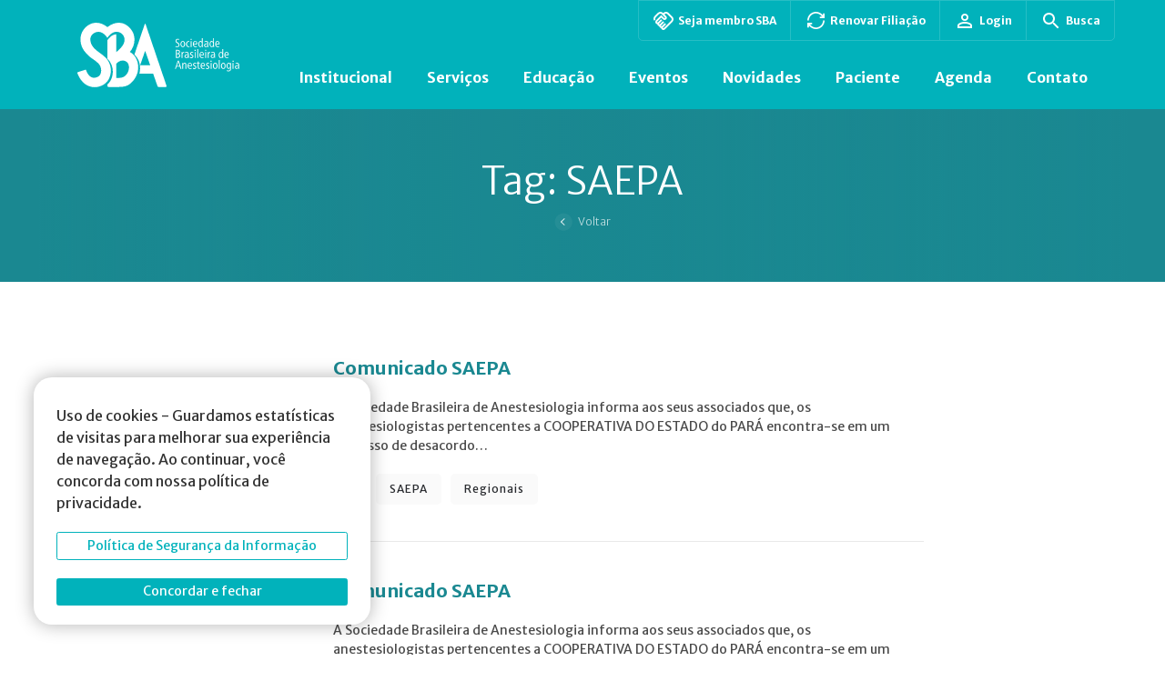

--- FILE ---
content_type: text/html; charset=UTF-8
request_url: https://www.sbahq.org/wp-admin/admin-ajax.php
body_size: 1009
content:
{"event_posts":[{"id":33186,"title":"Controle da Via A\u00e9rea para Anestesistas","content":"","thumbnail":"https:\/\/www.sbahq.org\/wp-content\/uploads\/2025\/08\/CVA-Avancado-1.png","subscribe_link":"https:\/\/cursos.institutosba.com.br\/controle-da-via-aerea-para-anestesistas","post_url":"https:\/\/www.sbahq.org\/agenda\/controle-da-via-aerea-para-anestesistas-3","tipo_de_evento":"agenda_Presencial","data_inicio":"28\/03\/2026","data_fim":"28\/03\/2026","agenda_data":"28 de mar\u00e7o de 2026","agenda_local":"Instituto SBA","agenda_inscricao":"https:\/\/cursos.institutosba.com.br\/controle-da-via-aerea-para-anestesistas","agenda_hora":"","tema":"","site":"https:\/\/cursos.institutosba.com.br\/controle-da-via-aerea-para-anestesistas","data":"2025-11-25","sent_data":"2026-01-28","sent_taxonomy":"all","rel":"AND"},{"id":33187,"title":"TIVA: Workshop de Anestesia Venosa Total","content":"","thumbnail":"https:\/\/www.sbahq.org\/wp-content\/uploads\/2025\/11\/Anestesia-Venosa-Total.png","subscribe_link":"https:\/\/cursos.institutosba.com.br\/tiva-workshop-de-anestesia-venosa-total","post_url":"https:\/\/www.sbahq.org\/agenda\/tiva-workshop-de-anestesia-venosa-total-2","tipo_de_evento":"agenda_Presencial","data_inicio":"29\/03\/2026","data_fim":"29\/03\/2026","agenda_data":"29 de mar\u00e7o de 2026","agenda_local":"Instituto SBA","agenda_inscricao":"https:\/\/cursos.institutosba.com.br\/tiva-workshop-de-anestesia-venosa-total","agenda_hora":"","tema":"","site":"https:\/\/cursos.institutosba.com.br\/tiva-workshop-de-anestesia-venosa-total","data":"2025-11-25","sent_data":"2026-01-28","sent_taxonomy":"all","rel":"AND"},{"id":33501,"title":"Anestesia Ambulatorial fora do Centro Cir\u00fargico &#8211; On-line","content":"","thumbnail":"https:\/\/www.sbahq.org\/wp-content\/uploads\/2026\/01\/Thumb-Anest-Ambulatorial-1-.png","subscribe_link":"https:\/\/cursos.institutosba.com.br\/anestesia-ambulatorial-fora-do-centro-cirurgico-protocolos-e-pratica-online","post_url":"https:\/\/www.sbahq.org\/agenda\/anestesia-ambulatorial-fora-do-centro-cirurgico-on-line","tipo_de_evento":"agenda_Online","data_inicio":"05\/02\/2026","data_fim":"05\/02\/2026","agenda_data":"5 de fevereiro de 2026","agenda_local":"Instituto SBA","agenda_inscricao":"https:\/\/cursos.institutosba.com.br\/anestesia-ambulatorial-fora-do-centro-cirurgico-protocolos-e-pratica-online","agenda_hora":"","tema":"","site":"https:\/\/cursos.institutosba.com.br\/anestesia-ambulatorial-fora-do-centro-cirurgico-protocolos-e-pratica-online","data":"2026-01-08","sent_data":"2026-01-28","sent_taxonomy":"all","rel":"AND"},{"id":33503,"title":"Anestesia Ambulatorial fora do Centro Cir\u00fargico","content":"","thumbnail":"https:\/\/www.sbahq.org\/wp-content\/uploads\/2026\/01\/Thumb-Anest-Ambulatorial-1-.png","subscribe_link":"https:\/\/cursos.institutosba.com.br\/anestesia-ambulatorial-fora-do-centro-cirurgico-protocolos-e-pratica","post_url":"https:\/\/www.sbahq.org\/agenda\/anestesia-ambulatorial-fora-do-centro-cirurgico","tipo_de_evento":"agenda_Presencial","data_inicio":"07\/02\/2026","data_fim":"07\/02\/2026","agenda_data":"7 de fevereiro de 2026","agenda_local":"Instituto SBA","agenda_inscricao":"https:\/\/cursos.institutosba.com.br\/anestesia-ambulatorial-fora-do-centro-cirurgico-protocolos-e-pratica","agenda_hora":"","tema":"","site":"https:\/\/cursos.institutosba.com.br\/anestesia-ambulatorial-fora-do-centro-cirurgico-protocolos-e-pratica","data":"2026-01-08","sent_data":"2026-01-28","sent_taxonomy":"all","rel":"AND"},{"id":33504,"title":"SAVA","content":"","thumbnail":"https:\/\/www.sbahq.org\/wp-content\/uploads\/2025\/08\/SAVA.png","subscribe_link":"https:\/\/cursos.institutosba.com.br\/suporte-avancado-de-vida-em-anestesia-sava","post_url":"https:\/\/www.sbahq.org\/agenda\/sava-3","tipo_de_evento":"agenda_Presencial","data_inicio":"07\/03\/2026","data_fim":"08\/03\/2026","agenda_data":"7 e 8 de mar\u00e7o de 2026","agenda_local":"Instituto SBA","agenda_inscricao":"https:\/\/cursos.institutosba.com.br\/suporte-avancado-de-vida-em-anestesia-sava","agenda_hora":"","tema":"","site":"https:\/\/cursos.institutosba.com.br\/suporte-avancado-de-vida-em-anestesia-sava","data":"2026-01-08","sent_data":"2026-01-28","sent_taxonomy":"all","rel":"AND"},{"id":32576,"title":"World Critical Care &amp; Anesthesiology Conference 2026 (WCAC26)","content":"","thumbnail":"https:\/\/www.sbahq.org\/wp-content\/uploads\/2026\/03\/EVENTOS-EM-DESTAQUE-2026.png","subscribe_link":"https:\/\/criticalcongress.episirus.org\/bangkok\/","post_url":"https:\/\/www.sbahq.org\/agenda\/world-critical-care-anesthesiology-conference-2026-wcac26","tipo_de_evento":"agenda_Presencial","data_inicio":"06\/03\/2026","data_fim":"07\/03\/2026","agenda_data":"6 e 7 de Mar\u00e7o de 2026","agenda_local":"Bangkok,\u00a0Tail\u00e2ndia","agenda_inscricao":"https:\/\/criticalcongress.episirus.org\/bangkok\/","agenda_hora":"","tema":"","site":"https:\/\/criticalcongress.episirus.org\/bangkok\/","data":"2026-03-06","sent_data":"2026-01-28","sent_taxonomy":"all","rel":"AND"}],"event_dates":["2026-01-24","2026-01-24","2026-01-25","2026-01-23","2026-01-23","2026-01-24","2026-01-25"],"total_pages":3,"has_previous_page":false,"has_next_page":true,"current_page":"1","total_posts":17}

--- FILE ---
content_type: text/html;charset=utf-8
request_url: https://pageview-notify.rdstation.com.br/send
body_size: -71
content:
f0a4bdc0-ec54-43c0-9ca8-645719f91c44

--- FILE ---
content_type: image/svg+xml
request_url: https://www.sbahq.org/wp-content/themes/artedigitalv1/dist/images/member.svg
body_size: 757
content:
<?xml version="1.0" encoding="utf-8"?>
<svg width="24px" height="24px" viewBox="0 0 24 24" version="1.1" xmlns:xlink="http://www.w3.org/1999/xlink" xmlns="http://www.w3.org/2000/svg">
  <g id="Group">
    <path d="M0 0L24 0L24 24L0 24L0 0Z" id="Rectangle" fill="none" fill-rule="evenodd" stroke="none" />
    <path d="M12.22 19.85C12.04 20.03 11.72 20.06 11.51 19.85C11.33 19.67 11.3 19.35 11.51 19.14L14.9 15.75L13.49 14.34L10.1 17.73C9.91 17.93 9.59 17.92 9.39 17.73C9.18 17.52 9.21 17.2 9.39 17.02L12.78 13.63L11.37 12.22L7.98 15.61C7.8 15.79 7.48 15.82 7.27 15.61C7.08 15.42 7.08 15.1 7.27 14.9L10.66 11.51L9.24 10.1L5.85 13.49C5.67 13.67 5.35 13.7 5.14 13.49C4.95 13.29 4.95 12.98 5.14 12.78L9.52 8.4L11.39 10.26C12.34 11.21 13.98 11.2 14.93 10.26C15.91 9.28 15.91 7.7 14.93 6.72L13.07 4.86L13.35 4.58C14.13 3.8 15.4 3.8 16.18 4.58L20.42 8.82C21.2 9.6 21.2 10.87 20.42 11.65L12.22 19.85ZM21.83 13.07C23.39 11.51 23.39 8.98 21.83 7.41L17.59 3.17C16.03 1.61 13.5 1.61 11.93 3.17L11.65 3.45L11.37 3.17C9.81 1.61 7.28 1.61 5.71 3.17L2.17 6.71C0.75 8.13 0.62 10.34 1.77 11.9L3.22 10.45C2.83 9.7 2.96 8.75 3.59 8.12L7.13 4.58C7.91 3.8 9.18 3.8 9.96 4.58L13.52 8.14C13.7 8.32 13.73 8.64 13.52 8.85C13.31 9.06 12.99 9.03 12.81 8.85L9.52 5.57L3.72 11.36C2.74 12.33 2.74 13.92 3.72 14.9C4.11 15.29 4.61 15.53 5.14 15.6C5.21 16.12 5.44 16.62 5.84 17.02C6.24 17.42 6.74 17.65 7.26 17.72C7.33 18.24 7.56 18.74 7.96 19.14C8.36 19.54 8.86 19.77 9.38 19.84C9.45 20.38 9.69 20.87 10.08 21.26C10.55 21.73 11.18 21.99 11.85 21.99C12.52 21.99 13.15 21.73 13.62 21.26L21.83 13.07Z" id="Shape" fill="#FFFFFF" stroke="none" />
  </g>
</svg>

--- FILE ---
content_type: image/svg+xml
request_url: https://www.sbahq.org/wp-content/themes/artedigitalv1/dist/images/renew.svg
body_size: 394
content:
<?xml version="1.0" encoding="utf-8"?>
<svg width="24" height="24" viewBox="0 0 24 24" fill="none" xmlns="http://www.w3.org/2000/svg">
  <g id="Group">
    <rect id="Rectangle" width="24" height="24" />
    <path id="Shape" d="M1.72727 17.2727L0 17.2727L0 12.0909L5.18182 12.0909L5.18182 13.8182L3.04 13.8182C4.43045 15.8995 6.80545 17.2727 9.5 17.2727C13.7923 17.2727 17.2727 13.7923 17.2727 9.5L19 9.5C19 14.7509 14.7509 19 9.5 19C6.28727 19 3.44591 17.4023 1.72727 14.9668L1.72727 17.2727ZM0 9.5C0 4.24909 4.24909 0 9.5 0C12.7127 0 15.5541 1.59773 17.2727 4.03318L17.2727 1.72727L19 1.72727L19 6.90909L13.8182 6.90909L13.8182 5.18182L15.96 5.18182C14.5695 3.10045 12.1945 1.72727 9.5 1.72727C5.20773 1.72727 1.72727 5.20773 1.72727 9.5L0 9.5Z" fill="#FFFFFF" transform="translate(3 2)" />
  </g>
</svg>

--- FILE ---
content_type: text/javascript
request_url: https://www.sbahq.org/wp-content/themes/artedigitalv1/dev/js/misc.js?v=2811221159&ver=6.8.3
body_size: 1096
content:
//function that apply slick slider carousel to #mobile-news-slider only for mobile devices
function mobileNewsSlider() {
    if (window.matchMedia("(max-width: 767px)").matches) {
        console.log('maches');
        jQuery('#mobile-news-slider').slick({
            dots: false,
            infinite: true,
            speed: 300,
            slidesToShow: 1,
            //adaptiveHeight: true,
            //autoplay: true,
            autoplaySpeed: 5000,
            arrows: true
        }).on('setPosition', function (event, slick) {
            console.log('set the news slider position', slick.$slideTrack.height() + 'px');
            slick.$slides.css('height', slick.$slideTrack.height() + 'px');
        });
    } else {
        jQuery('#mobile-news-slider').slick('unslick'); 
    }
}


jQuery(document).ready(function($) {
    //adds the slider for mobile only
    mobileNewsSlider();
    //when window is resized, calls the mobileNewsSlider function
    jQuery(window).on('resize',function() {
        mobileNewsSlider();
    }
    );
    //slides da página generica
    //noticias
    jQuery('.lista-noticias.tags').slick({
        slidesToShow: 4,
        responsive: [
            {
                breakpoint: 800,
                settings: {
                    slidesToShow: 1,
                    slidesToScroll: 1,
                },
            }]
    });
    jQuery('.lista-noticias.simples').slick({
        slidesToShow: 4,
        responsive: [
            {
                breakpoint: 800,
                settings: {
                    slidesToShow: 1,
                    slidesToScroll: 1,
                },
            }]
    });
    //videos
    jQuery('.carrossel-videos:not(.sem-slick)').slick({
        slidesToShow: 3,
        responsive: [
            {
                breakpoint: 800,
                settings: {
                    slidesToShow: 1,
                    slidesToScroll: 1,
                },
            }]
    });
    //carrossel galeria
    jQuery('.carrossel-foto').slick({
        slidesToShow: 4,
        responsive: [
            {
                breakpoint: 800,
                settings: {
                    slidesToShow: 1,
                    slidesToScroll: 1,
                },
            }]
    });

    jQuery('#eventCarousel .events-list').slick({
        dots: false,
        infinite: true,
        speed: 300,
        slidesToShow: 4,
        slidesToScroll: 4,
          
            responsive: [
                {
                    breakpoint: 1000,
                    settings: {
                        slidesToShow: 2,
                        slidesToScroll: 2,
                    },
                     
                },
                      {
                    breakpoint: 500,
                    settings: {
                        slidesToShow: 1,
                        slidesToScroll: 1,
                        centerMode: true,
                    },
                     
                }],
          
      });

    // obtenho o número de slides visíveis que esta em data-qty-events de #eventCarousel
    // var numVisibleSlides = jQuery('#eventCarousel').data('qty-events'); // Defina o número de slides visíveis desejado
    // //carrossel galeria
    // var eventCarousel = jQuery('#eventCarousel .events-list').slick({
    //     slidesToShow: numVisibleSlides >= 4 ? 4 : numVisibleSlides,
    //     //a largura mínima de cada .item.slick-slide é de 285 px
        
    //     // slidesToShow: 3,
    //     // slidesToScroll: 3,
    //     // speed: 250,
    //     // dots: false,

    //     responsive: [
    //         {
    //             breakpoint: 800,
    //             settings: {
    //                 slidesToShow: 1,
    //                 slidesToScroll: 1,
    //             },
    //         }],
    //     //
    //     centerMode: true,
    // });
    
    // function resize_carousel() {
    //     //agora calcula
    //     if ($(window).width() < 768) {
    //         return
    //     }
        
    //     var numVisibleSlides = jQuery('#eventCarousel .events-list .slick-slide').length; // Defina o número de slides visíveis desejado
    //     //console.log("todos os slides encontrados", numVisibleSlides)
    //     setTimeout(function(){
    //         //console.log('aqui aqui')
    //         if (numVisibleSlides <4 ){

    //             //console.log("todos os passou por aqui")
    //             console.log('slideShowNumbers', numVisibleSlides);
    //             eventCarousel.slick('slickSetOption', 'slidesToShow', numVisibleSlides, true )
    //         }
    //     })
    // }

    // resize_carousel()
    // $(window).resize(function() {
    //     resize_carousel()
    // })
});



--- FILE ---
content_type: text/javascript
request_url: https://www.sbahq.org/wp-content/themes/artedigitalv1/dev/js/categoria-agenda.js?v=2709221204&ver=6.8.3
body_size: 718
content:
jQuery(document).ready(function($) {
    //quando mudar o #select estado, recarrega a página utilizando o valor do select como parâmetro
    $('select.filtro').change(function() {
        var estado = $(this).val();
        //o nome do parâmetro é o nome do select
        var selectName = $(this).attr('name') + '_filtro';

        //se nenhuma opção foi selecionada, não faz nada
        if (estado == '') {
            return false;
        }
        //obtém a url atual da página, se tiver algum parâmetro, mantém, se não, adiciona o parâmetro
        var url = window.location.href;
        //remove # e tudo que vem depois na url
        url = url.split('#')[0];
        if (url.indexOf('?') > -1) {
            //obtém os parâmetros da url atual
            var params = url.split('?');
            var parametros = params[1].split('&');
            //separa parâmetros e valores e transforma em uma array
            var parametros_valores = new Array();
            for (i = 0; i < parametros.length; i++) {
                var p = parametros[i].split('=');
                parametros_valores[p[0]] = p[1];
            }
            //verifica se uma chave com o nome do select já existe no array, caso não exista, cria e adiciona o valor do select
            if (!parametros_valores[selectName]) {
                parametros_valores[selectName] = estado;
            } else {
                //caso tenha, apenas atualiza o valor
                parametros_valores[selectName] = estado;
            }
            //transforma a array em uma url query string novamente e atualiza a url atual
            var query_string = '';
            for (var i in parametros_valores) {
                if (query_string == '') {
                    query_string += i + '=' + parametros_valores[i];
                } else {
                    query_string += '&' + i + '=' + parametros_valores[i];
                }
            }
            url = params[0] + '?' + query_string;
        }
        else {
            url = url + '?'+ selectName +'=' + estado;
        }
        window.location.href = url + '#filtros-agenda';

    });
});

--- FILE ---
content_type: text/javascript
request_url: https://www.sbahq.org/wp-content/themes/artedigitalv1/dev/js/mobile-menu.js?ver=6.8.3
body_size: 673
content:
jQuery(document).ready(function($) {
    console.log('mobile-menu.js loaded');
    
    //quando clicar no .btn-close-mobile, dá um fadeOut no menu mobile e remove a classe .revelar-menu em seguida
    $('.btn-close-mobile').click(function(e) {
        //previne o comportamento padrão do link
        e.preventDefault();
        $('.header-mobile').fadeOut(300);
        $('.header-mobile').removeClass('revelar-menu');
    });

    //mostra ou esconde os menus da .barra-de-usuario
    $('.btn-menu-usuario').click(function(e) {
        //previne o comportamento padrão do link
        e.preventDefault();
        //se o li pai possui a classe .ativo, remove a classe .ativo
        if ($(this).parent().hasClass('ativo')) {
            $(this).parent().removeClass('ativo');
            return;
        }
        //remove a classe .ativo de todos os li dentro de .barra-de-usuario
        $('.barra-do-usuario li').removeClass('ativo');

        //adiciona a classe .ativo ao li pai
        $(this).parent().addClass('ativo');
        console.log('.btn-menu-usuario clicado');
    });


    //controlando o menu .barra-menu-principal ul
    var menuLink = jQuery('.barra-menu-principal ul .menu-item-has-children a');
    //on click do link do menu, mostra o submenu e adiciona a classe ativo ao li pai
    menuLink.click(function(e) {
        //if there's an element with class .sub-menu next, prevent default
        if ($(this).next().hasClass('sub-menu')) {
            e.preventDefault();
        }
        //não propagar para os filhos
        e.stopPropagation();
        //se o li pai possui a classe .ativo, remove a classe .ativo
        if ($(this).parent().hasClass('ativo')) {
            $(this).parent().removeClass('ativo');
            return;
        }
        //remove a classe .ativo de todos os li dentro de .barra-menu-principal
        //get parent li
        //find other li's in the same level
        //remove the class ativo
        let parentLi = $(this).parent();
        let otherLi = parentLi.siblings();
        otherLi.removeClass('ativo');
        //removeClass('ativo');

        //adiciona a classe .ativo ao li pai
        $(this).parent().addClass('ativo');
        

        console.log('.menu-item-has-children a clicado');
    });

    //ativa o menu mobile adicionando a classe .revelar-menu ao header-mobile
    $('.mobile-trigger__icon').click(function(e) {
        //previne o comportamento padrão do link
        e.preventDefault();
        $('.header-mobile').addClass('revelar-menu');
        $('.header-mobile').fadeIn(300);
    }
    );
});